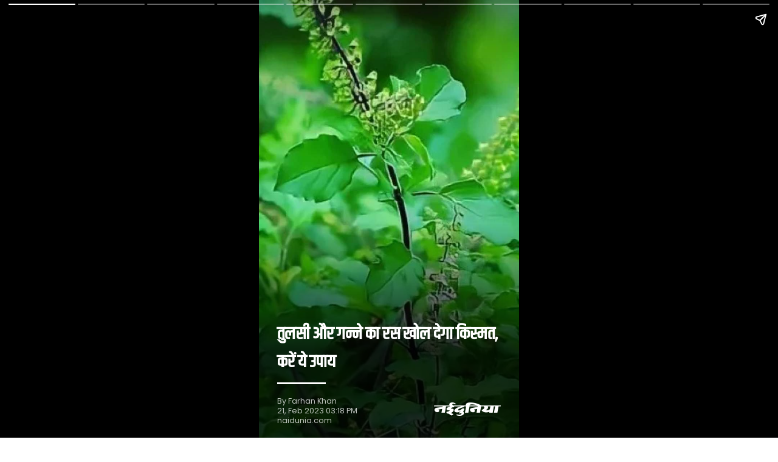

--- FILE ---
content_type: text/html; charset=utf-8
request_url: https://www.naidunia.com/web-stories/vastu-for-sugarcane-juice-to-tulsi-plant-39532
body_size: 8291
content:
<!DOCTYPE html><html lang="hi" amp i-amphtml-layout transformed="self;v=1"><head><meta charset="utf-8"><meta name="viewport" content="width=device-width,minimum-scale=1,initial-scale=1"><link rel="preload" href="/_next/static/media/a993c54aab87ff2e-s.p.woff2" as="font" type="font/woff2" crossorigin="anonymous" data-next-font="size-adjust"><link rel="preload" href="/_next/static/media/b636237011555fcb-s.p.woff" as="font" type="font/woff" crossorigin="anonymous" data-next-font="size-adjust"><link rel="preload" href="/_next/static/media/74cbb8f8ac06f4f5-s.p.woff2" as="font" type="font/woff2" crossorigin="anonymous" data-next-font="size-adjust"><link rel="preload" href="/_next/static/media/1c60610a23269dea-s.p.woff" as="font" type="font/woff" crossorigin="anonymous" data-next-font="size-adjust"><link rel="preload" href="/_next/static/media/1b41582df91a2d98-s.p.woff2" as="font" type="font/woff2" crossorigin="anonymous" data-next-font="size-adjust"><link rel="preload" href="/_next/static/media/d524cafe7132c9b5-s.p.woff" as="font" type="font/woff" crossorigin="anonymous" data-next-font="size-adjust"><link rel="preconnect" href="https://fonts.gstatic.com" crossorigin><link rel="dns-prefetch" href="https://fonts.gstatic.com"><link as="script" crossorigin="anonymous" href="https://cdn.ampproject.org/v0.mjs" rel="modulepreload"><meta name="keywords" content="on which day we should not give water to tulsi plant, how to offer water to tulsi, tulsi plant vastu direction, vastu for tulsi plant at home, vastu for sugarcane" class="jsx-1be99b0f77910d1"><meta name="description" content="नियमित रूप से तुलसी की पूजा करने से भगवान विष्णु और मां लक्ष्मी प्रसन्न होती है। इससे घर में सुख-समृद्धि आती है। आज हम आपको गन्ने के रस और तुलसी ..." class="jsx-1be99b0f77910d1"><meta name="amp-google-client-id-api" content="googleanalytics" class="jsx-1be99b0f77910d1"><meta property="og:locale" content="hi_IN" class="jsx-1be99b0f77910d1"><meta property="og:type" content="article" class="jsx-1be99b0f77910d1"><meta property="og:title" content="तुलसी और गन्ने का रस खोल देगा किस्मत, करें ये उपाय" class="jsx-1be99b0f77910d1"><meta property="og:description" content="नियमित रूप से तुलसी की पूजा करने से भगवान विष्णु और मां लक्ष्मी प्रसन्न होती है। इससे घर में सुख-समृद्धि आती है। आज हम आपको गन्ने के रस और तुलसी ..." class="jsx-1be99b0f77910d1"><meta property="og:image" content="https://img.naidunia.com/webstories/39532/tulsi-aur-ganne-ka-ras-khol-dega-kismat-1676973111.jpeg" class="jsx-1be99b0f77910d1"><meta property="og:url" content="https://www.naidunia.com/web-stories/vastu-for-sugarcane-juice-to-tulsi-plant-39532" class="jsx-1be99b0f77910d1"><meta property="og:site_name" content="Nai DUnia" class="jsx-1be99b0f77910d1"><meta name="twitter:card" content="summary_large_image" class="jsx-1be99b0f77910d1"><meta name="twitter:creator" content="@nai_dunia" class="jsx-1be99b0f77910d1"><meta name="twitter:site" content="@nai_dunia" class="jsx-1be99b0f77910d1"><meta name="twitter:image" content="https://img.naidunia.com/webstories/39532/tulsi-aur-ganne-ka-ras-khol-dega-kismat-1676973111.jpeg" class="jsx-1be99b0f77910d1"><meta name="twitter:title" content="तुलसी और गन्ने का रस खोल देगा किस्मत, करें ये उपाय" class="jsx-1be99b0f77910d1"><meta name="twitter:description" content="नियमित रूप से तुलसी की पूजा करने से भगवान विष्णु और मां लक्ष्मी प्रसन्न होती है। इससे घर में सुख-समृद्धि आती है। आज हम आपको गन्ने के रस और तुलसी ..." class="jsx-1be99b0f77910d1"><meta name="twitter:url" content="https://www.naidunia.com/web-stories/vastu-for-sugarcane-juice-to-tulsi-plant-39532" class="jsx-1be99b0f77910d1"><meta name="robots" content="max-image-preview:large" class="jsx-1be99b0f77910d1"><meta name="next-head-count" content="22"><meta name="next-font-preconnect"><style amp-runtime i-amphtml-version="012512172008001">html{overflow-x:hidden!important}html.i-amphtml-fie{height:100%!important;width:100%!important}html:not([amp4ads]),html:not([amp4ads]) body{height:auto!important}html:not([amp4ads]) body{margin:0!important}body{-webkit-text-size-adjust:100%;-moz-text-size-adjust:100%;-ms-text-size-adjust:100%;text-size-adjust:100%}html.i-amphtml-singledoc.i-amphtml-embedded{-ms-touch-action:pan-y pinch-zoom;touch-action:pan-y pinch-zoom}html.i-amphtml-fie>body,html.i-amphtml-singledoc>body{overflow:visible!important}html.i-amphtml-fie:not(.i-amphtml-inabox)>body,html.i-amphtml-singledoc:not(.i-amphtml-inabox)>body{position:relative!important}html.i-amphtml-ios-embed-legacy>body{overflow-x:hidden!important;overflow-y:auto!important;position:absolute!important}html.i-amphtml-ios-embed{overflow-y:auto!important;position:static}#i-amphtml-wrapper{overflow-x:hidden!important;overflow-y:auto!important;position:absolute!important;top:0!important;left:0!important;right:0!important;bottom:0!important;margin:0!important;display:block!important}html.i-amphtml-ios-embed.i-amphtml-ios-overscroll,html.i-amphtml-ios-embed.i-amphtml-ios-overscroll>#i-amphtml-wrapper{-webkit-overflow-scrolling:touch!important}#i-amphtml-wrapper>body{position:relative!important;border-top:1px solid transparent!important}#i-amphtml-wrapper+body{visibility:visible}#i-amphtml-wrapper+body .i-amphtml-lightbox-element,#i-amphtml-wrapper+body[i-amphtml-lightbox]{visibility:hidden}#i-amphtml-wrapper+body[i-amphtml-lightbox] .i-amphtml-lightbox-element{visibility:visible}#i-amphtml-wrapper.i-amphtml-scroll-disabled,.i-amphtml-scroll-disabled{overflow-x:hidden!important;overflow-y:hidden!important}amp-instagram{padding:54px 0px 0px!important;background-color:#fff}amp-iframe iframe{box-sizing:border-box!important}[amp-access][amp-access-hide]{display:none}[subscriptions-dialog],body:not(.i-amphtml-subs-ready) [subscriptions-action],body:not(.i-amphtml-subs-ready) [subscriptions-section]{display:none!important}amp-experiment,amp-live-list>[update]{display:none}amp-list[resizable-children]>.i-amphtml-loading-container.amp-hidden{display:none!important}amp-list [fetch-error],amp-list[load-more] [load-more-button],amp-list[load-more] [load-more-end],amp-list[load-more] [load-more-failed],amp-list[load-more] [load-more-loading]{display:none}amp-list[diffable] div[role=list]{display:block}amp-story-page,amp-story[standalone]{min-height:1px!important;display:block!important;height:100%!important;margin:0!important;padding:0!important;overflow:hidden!important;width:100%!important}amp-story[standalone]{background-color:#000!important;position:relative!important}amp-story-page{background-color:#757575}amp-story .amp-active>div,amp-story .i-amphtml-loader-background{display:none!important}amp-story-page:not(:first-of-type):not([distance]):not([active]){transform:translateY(1000vh)!important}amp-autocomplete{position:relative!important;display:inline-block!important}amp-autocomplete>input,amp-autocomplete>textarea{padding:0.5rem;border:1px solid rgba(0,0,0,.33)}.i-amphtml-autocomplete-results,amp-autocomplete>input,amp-autocomplete>textarea{font-size:1rem;line-height:1.5rem}[amp-fx^=fly-in]{visibility:hidden}amp-script[nodom],amp-script[sandboxed]{position:fixed!important;top:0!important;width:1px!important;height:1px!important;overflow:hidden!important;visibility:hidden}
/*# sourceURL=/css/ampdoc.css*/[hidden]{display:none!important}.i-amphtml-element{display:inline-block}.i-amphtml-blurry-placeholder{transition:opacity 0.3s cubic-bezier(0.0,0.0,0.2,1)!important;pointer-events:none}[layout=nodisplay]:not(.i-amphtml-element){display:none!important}.i-amphtml-layout-fixed,[layout=fixed][width][height]:not(.i-amphtml-layout-fixed){display:inline-block;position:relative}.i-amphtml-layout-responsive,[layout=responsive][width][height]:not(.i-amphtml-layout-responsive),[width][height][heights]:not([layout]):not(.i-amphtml-layout-responsive),[width][height][sizes]:not(img):not([layout]):not(.i-amphtml-layout-responsive){display:block;position:relative}.i-amphtml-layout-intrinsic,[layout=intrinsic][width][height]:not(.i-amphtml-layout-intrinsic){display:inline-block;position:relative;max-width:100%}.i-amphtml-layout-intrinsic .i-amphtml-sizer{max-width:100%}.i-amphtml-intrinsic-sizer{max-width:100%;display:block!important}.i-amphtml-layout-container,.i-amphtml-layout-fixed-height,[layout=container],[layout=fixed-height][height]:not(.i-amphtml-layout-fixed-height){display:block;position:relative}.i-amphtml-layout-fill,.i-amphtml-layout-fill.i-amphtml-notbuilt,[layout=fill]:not(.i-amphtml-layout-fill),body noscript>*{display:block;overflow:hidden!important;position:absolute;top:0;left:0;bottom:0;right:0}body noscript>*{position:absolute!important;width:100%;height:100%;z-index:2}body noscript{display:inline!important}.i-amphtml-layout-flex-item,[layout=flex-item]:not(.i-amphtml-layout-flex-item){display:block;position:relative;-ms-flex:1 1 auto;flex:1 1 auto}.i-amphtml-layout-fluid{position:relative}.i-amphtml-layout-size-defined{overflow:hidden!important}.i-amphtml-layout-awaiting-size{position:absolute!important;top:auto!important;bottom:auto!important}i-amphtml-sizer{display:block!important}@supports (aspect-ratio:1/1){i-amphtml-sizer.i-amphtml-disable-ar{display:none!important}}.i-amphtml-blurry-placeholder,.i-amphtml-fill-content{display:block;height:0;max-height:100%;max-width:100%;min-height:100%;min-width:100%;width:0;margin:auto}.i-amphtml-layout-size-defined .i-amphtml-fill-content{position:absolute;top:0;left:0;bottom:0;right:0}.i-amphtml-replaced-content,.i-amphtml-screen-reader{padding:0!important;border:none!important}.i-amphtml-screen-reader{position:fixed!important;top:0px!important;left:0px!important;width:4px!important;height:4px!important;opacity:0!important;overflow:hidden!important;margin:0!important;display:block!important;visibility:visible!important}.i-amphtml-screen-reader~.i-amphtml-screen-reader{left:8px!important}.i-amphtml-screen-reader~.i-amphtml-screen-reader~.i-amphtml-screen-reader{left:12px!important}.i-amphtml-screen-reader~.i-amphtml-screen-reader~.i-amphtml-screen-reader~.i-amphtml-screen-reader{left:16px!important}.i-amphtml-unresolved{position:relative;overflow:hidden!important}.i-amphtml-select-disabled{-webkit-user-select:none!important;-ms-user-select:none!important;user-select:none!important}.i-amphtml-notbuilt,[layout]:not(.i-amphtml-element),[width][height][heights]:not([layout]):not(.i-amphtml-element),[width][height][sizes]:not(img):not([layout]):not(.i-amphtml-element){position:relative;overflow:hidden!important;color:transparent!important}.i-amphtml-notbuilt:not(.i-amphtml-layout-container)>*,[layout]:not([layout=container]):not(.i-amphtml-element)>*,[width][height][heights]:not([layout]):not(.i-amphtml-element)>*,[width][height][sizes]:not([layout]):not(.i-amphtml-element)>*{display:none}amp-img:not(.i-amphtml-element)[i-amphtml-ssr]>img.i-amphtml-fill-content{display:block}.i-amphtml-notbuilt:not(.i-amphtml-layout-container),[layout]:not([layout=container]):not(.i-amphtml-element),[width][height][heights]:not([layout]):not(.i-amphtml-element),[width][height][sizes]:not(img):not([layout]):not(.i-amphtml-element){color:transparent!important;line-height:0!important}.i-amphtml-ghost{visibility:hidden!important}.i-amphtml-element>[placeholder],[layout]:not(.i-amphtml-element)>[placeholder],[width][height][heights]:not([layout]):not(.i-amphtml-element)>[placeholder],[width][height][sizes]:not([layout]):not(.i-amphtml-element)>[placeholder]{display:block;line-height:normal}.i-amphtml-element>[placeholder].amp-hidden,.i-amphtml-element>[placeholder].hidden{visibility:hidden}.i-amphtml-element:not(.amp-notsupported)>[fallback],.i-amphtml-layout-container>[placeholder].amp-hidden,.i-amphtml-layout-container>[placeholder].hidden{display:none}.i-amphtml-layout-size-defined>[fallback],.i-amphtml-layout-size-defined>[placeholder]{position:absolute!important;top:0!important;left:0!important;right:0!important;bottom:0!important;z-index:1}amp-img[i-amphtml-ssr]:not(.i-amphtml-element)>[placeholder]{z-index:auto}.i-amphtml-notbuilt>[placeholder]{display:block!important}.i-amphtml-hidden-by-media-query{display:none!important}.i-amphtml-element-error{background:red!important;color:#fff!important;position:relative!important}.i-amphtml-element-error:before{content:attr(error-message)}i-amp-scroll-container,i-amphtml-scroll-container{position:absolute;top:0;left:0;right:0;bottom:0;display:block}i-amp-scroll-container.amp-active,i-amphtml-scroll-container.amp-active{overflow:auto;-webkit-overflow-scrolling:touch}.i-amphtml-loading-container{display:block!important;pointer-events:none;z-index:1}.i-amphtml-notbuilt>.i-amphtml-loading-container{display:block!important}.i-amphtml-loading-container.amp-hidden{visibility:hidden}.i-amphtml-element>[overflow]{cursor:pointer;position:relative;z-index:2;visibility:hidden;display:initial;line-height:normal}.i-amphtml-layout-size-defined>[overflow]{position:absolute}.i-amphtml-element>[overflow].amp-visible{visibility:visible}template{display:none!important}.amp-border-box,.amp-border-box *,.amp-border-box :after,.amp-border-box :before{box-sizing:border-box}amp-pixel{display:none!important}amp-analytics,amp-auto-ads,amp-story-auto-ads{position:fixed!important;top:0!important;width:1px!important;height:1px!important;overflow:hidden!important;visibility:hidden}amp-story{visibility:hidden!important}html.i-amphtml-fie>amp-analytics{position:initial!important}[visible-when-invalid]:not(.visible),form [submit-error],form [submit-success],form [submitting]{display:none}amp-accordion{display:block!important}@media (min-width:1px){:where(amp-accordion>section)>:first-child{margin:0;background-color:#efefef;padding-right:20px;border:1px solid #dfdfdf}:where(amp-accordion>section)>:last-child{margin:0}}amp-accordion>section{float:none!important}amp-accordion>section>*{float:none!important;display:block!important;overflow:hidden!important;position:relative!important}amp-accordion,amp-accordion>section{margin:0}amp-accordion:not(.i-amphtml-built)>section>:last-child{display:none!important}amp-accordion:not(.i-amphtml-built)>section[expanded]>:last-child{display:block!important}
/*# sourceURL=/css/ampshared.css*/</style><script async src="https://cdn.ampproject.org/v0.mjs" type="module" crossorigin="anonymous"></script><script async nomodule src="https://cdn.ampproject.org/v0.js" crossorigin="anonymous"></script><script async src="https://cdn.ampproject.org/v0/amp-story-1.0.mjs" custom-element="amp-story" type="module" crossorigin="anonymous"></script><script async nomodule src="https://cdn.ampproject.org/v0/amp-story-1.0.js" crossorigin="anonymous" custom-element="amp-story"></script><script async src="https://cdn.ampproject.org/v0/amp-analytics-0.1.mjs" custom-element="amp-analytics" type="module" crossorigin="anonymous"></script><script async nomodule src="https://cdn.ampproject.org/v0/amp-analytics-0.1.js" crossorigin="anonymous" custom-element="amp-analytics"></script><script async src="https://cdn.ampproject.org/v0/amp-story-auto-ads-0.1.mjs" custom-element="amp-story-auto-ads" type="module" crossorigin="anonymous"></script><script async nomodule src="https://cdn.ampproject.org/v0/amp-story-auto-ads-0.1.js" crossorigin="anonymous" custom-element="amp-story-auto-ads"></script><style amp-boilerplate>body{-webkit-animation:-amp-start 8s steps(1,end) 0s 1 normal both;-moz-animation:-amp-start 8s steps(1,end) 0s 1 normal both;-ms-animation:-amp-start 8s steps(1,end) 0s 1 normal both;animation:-amp-start 8s steps(1,end) 0s 1 normal both}@-webkit-keyframes -amp-start{from{visibility:hidden}to{visibility:visible}}@-moz-keyframes -amp-start{from{visibility:hidden}to{visibility:visible}}@-ms-keyframes -amp-start{from{visibility:hidden}to{visibility:visible}}@-o-keyframes -amp-start{from{visibility:hidden}to{visibility:visible}}@keyframes -amp-start{from{visibility:hidden}to{visibility:visible}}</style><noscript><style amp-boilerplate>body{-webkit-animation:none;-moz-animation:none;-ms-animation:none;animation:none}</style></noscript><link href="https://fonts.googleapis.com/css2?family=Khand:wght@500&amp;family=Poppins&amp;display=swap" rel="stylesheet" class="jsx-1be99b0f77910d1"><title class="jsx-1be99b0f77910d1">तुलसी और गन्ने का रस खोल देगा किस्मत, करें ये उपाय</title><link rel="canonical" href="https://www.naidunia.com/web-stories/vastu-for-sugarcane-juice-to-tulsi-plant-39532" class="jsx-1be99b0f77910d1"><style amp-custom>html,button,input,blockquote span{font-family:[object Object]}amp-story.jsx-1be99b0f77910d1{font-family:"Poppins",sans-serif}amp-story-page.jsx-1be99b0f77910d1{background-color:#000}amp-story-grid-layer.jsx-1be99b0f77910d1{padding:50px 7%20px}amp-story-grid-layer.middle.jsx-1be99b0f77910d1{-webkit-align-content:center;-ms-flex-line-pack:center;align-content:center}amp-story-grid-layer.bottom.jsx-1be99b0f77910d1{-webkit-align-content:end;-ms-flex-line-pack:end;align-content:end}amp-story-grid-layer.noedge.jsx-1be99b0f77910d1{padding:0px}amp-story-grid-layer.coveredge.jsx-1be99b0f77910d1{padding:0px 40px}.cover-slide.jsx-1be99b0f77910d1 h1.jsx-1be99b0f77910d1{font-family:"Khand",sans-serif;font-size:1.6rem;font-weight:600;line-height:1.6em;margin:0px;color:#fff}.cover-slide.jsx-1be99b0f77910d1 .date.jsx-1be99b0f77910d1,.cover-slide.jsx-1be99b0f77910d1 .site.jsx-1be99b0f77910d1,.cover-slide.jsx-1be99b0f77910d1 .name.jsx-1be99b0f77910d1{font-size:.7em;color:rgba(255,255,255,.74);display:block;margin-bottom:0;font-weight:400;line-height:16px}.flx-box.jsx-1be99b0f77910d1{display:-webkit-box;display:-webkit-flex;display:-moz-box;display:-ms-flexbox;display:flex;-webkit-box-pack:justify;-webkit-justify-content:space-between;-moz-box-pack:justify;-ms-flex-pack:justify;justify-content:space-between;-webkit-box-align:center;-webkit-align-items:center;-moz-box-align:center;-ms-flex-align:center;align-items:center}h2.jsx-1be99b0f77910d1,h3.jsx-1be99b0f77910d1{font-family:"Khand",sans-serif;font-size:1.4em;color:#fff;display:inline-block;text-transform:uppercase;margin-bottom:10px}p.jsx-1be99b0f77910d1{font-size:1em;line-height:1.6em;font-weight:400;text-shadow:3px 4px 10px black;margin-bottom:30px}.clear.jsx-1be99b0f77910d1{clear:both}.text-white.jsx-1be99b0f77910d1{color:#fff}.text-left.jsx-1be99b0f77910d1{text-align:left}.text-right.jsx-1be99b0f77910d1{text-align:right}.text-center.jsx-1be99b0f77910d1{text-align:center}.float-left.jsx-1be99b0f77910d1{float:left}.float-right.jsx-1be99b0f77910d1{float:right}.z-index-up.jsx-1be99b0f77910d1{position:relative;z-index:99}.mar-20.jsx-1be99b0f77910d1{margin:20px}.overlay.jsx-1be99b0f77910d1{z-index:1;position:relative}.overlay-start.jsx-1be99b0f77910d1,.overlay-end.jsx-1be99b0f77910d1,.overlay-start-deep.jsx-1be99b0f77910d1,.overlay-end-deep.jsx-1be99b0f77910d1{position:relative;z-index:1}.overlay-start.jsx-1be99b0f77910d1:after,.overlay-end.jsx-1be99b0f77910d1:after,.overlay-start-deep.jsx-1be99b0f77910d1:after,.overlay-end-deep.jsx-1be99b0f77910d1:after{content:"";position:absolute;left:0;bottom:0;left:0;right:0;display:block;width:100%;height:100%;line-height:0;z-index:0}.overlay-start.jsx-1be99b0f77910d1:after{background:-webkit-linear-gradient(top,rgba(0,0,0,.9)0%,rgba(0,0,0,.5)45%,rgba(0,0,0,.2)65%,rgba(0,0,0,0)100%);background:-webkit-linear-gradient(top,rgba(0,0,0,.9)0%,rgba(0,0,0,.5)45%,rgba(0,0,0,.2)65%,rgba(0,0,0,0)100%);background:-moz-linear-gradient(top,rgba(0,0,0,.9)0%,rgba(0,0,0,.5)45%,rgba(0,0,0,.2)65%,rgba(0,0,0,0)100%);background:-o-linear-gradient(top,rgba(0,0,0,.9)0%,rgba(0,0,0,.5)45%,rgba(0,0,0,.2)65%,rgba(0,0,0,0)100%);background:linear-gradient(to bottom,rgba(0,0,0,.9)0%,rgba(0,0,0,.5)45%,rgba(0,0,0,.2)65%,rgba(0,0,0,0)100%)}.overlay-end.jsx-1be99b0f77910d1:after{background:-webkit-linear-gradient(top,rgba(0,0,0,0)50%,rgba(0,0,0,0)51%,rgba(0,0,0,.8)80%);background:-webkit-linear-gradient(top,rgba(0,0,0,0)50%,rgba(0,0,0,0)51%,rgba(0,0,0,.8)80%);background:-moz-linear-gradient(top,rgba(0,0,0,0)50%,rgba(0,0,0,0)51%,rgba(0,0,0,.8)80%);background:-o-linear-gradient(top,rgba(0,0,0,0)50%,rgba(0,0,0,0)51%,rgba(0,0,0,.8)80%);background:linear-gradient(to bottom,rgba(0,0,0,0)50%,rgba(0,0,0,0)51%,rgba(0,0,0,.8)80%)}.overlay-start-deep.jsx-1be99b0f77910d1{background:-moz-linear-gradient(top,rgba(0,0,0,.8)20%,rgba(0,0,0,0)50%);background:-webkit-linear-gradient(top,rgba(0,0,0,.8)20%,rgba(0,0,0,0)50%)}.overlay-end-deep.jsx-1be99b0f77910d1:after{background:-webkit-linear-gradient(top,rgba(0,0,0,0)30%,rgba(0,0,0,.85)70%,rgba(0,0,0,.85)100%);background:-webkit-linear-gradient(top,rgba(0,0,0,0)30%,rgba(0,0,0,.85)70%,rgba(0,0,0,.85)100%);background:-moz-linear-gradient(top,rgba(0,0,0,0)30%,rgba(0,0,0,.85)70%,rgba(0,0,0,.85)100%);background:-o-linear-gradient(top,rgba(0,0,0,0)30%,rgba(0,0,0,.85)70%,rgba(0,0,0,.85)100%);background:linear-gradient(to bottom,rgba(0,0,0,0)30%,rgba(0,0,0,.85)70%,rgba(0,0,0,.85)100%)}.pattern.jsx-1be99b0f77910d1{position:absolute;bottom:0;left:0}.call-action.jsx-1be99b0f77910d1{margin:50px 7%0}.call-action.jsx-1be99b0f77910d1 a.jsx-1be99b0f77910d1{text-align:left;display:inline-block;color:#fff;text-decoration:none;padding:8px 15px;font-weight:500;background:#c61820;-webkit-border-radius:3px;-moz-border-radius:3px;border-radius:3px;font-size:14px}hr.jsx-1be99b0f77910d1{width:80px;height:3px;border:0;background:#fff;margin:10px 0 20px;display:block}.video-txt.jsx-1be99b0f77910d1{width:70%;font-size:26px;background:rgba(255,255,255,.9);-webkit-box-shadow:0 0 8px#ccc;-moz-box-shadow:0 0 8px#ccc;box-shadow:0 0 8px#ccc;font-weight:800;line-height:32px;margin:-30px 0 0 -28px}</style><script amp-onerror>[].slice.call(document.querySelectorAll("script[src*='/v0.js'],script[src*='/v0.mjs']")).forEach(function(s){s.onerror=function(){document.querySelector('style[amp-boilerplate]').textContent=''}})</script></head><body><!-- __NEXT_DATA__ --><amp-story standalone title="तुलसी और गन्ने का रस खोल देगा किस्मत, करें ये उपाय" publisher="naidunia.com" publisher-logo-src="https://img.naidunia.com/images/naidunia_96x96.jpg" poster-portrait-src="https://img.naidunia.com/webstories/39532/tulsi-aur-ganne-ka-ras-khol-dega-kismat-1676973111.jpeg" class="jsx-1be99b0f77910d1 i-amphtml-layout-container" i-amphtml-layout="container"><amp-analytics type="gtag" data-credentials="include" class="jsx-1be99b0f77910d1 i-amphtml-layout-fixed i-amphtml-layout-size-defined" style="width:1px;height:1px;" i-amphtml-layout="fixed"><script type="application/json" class="jsx-1be99b0f77910d1">{"vars":{"gtag_id":"G-0P17CVWJZG","config":{"G-0P17CVWJZG":{"client_id_event":"CLIENT_ID(_ga).","page_type":"web story","publish_date":"2023-02-21T15:18:22+05:30","update_date":"2023-02-21T15:25:43+05:30","author":"farhan khan","category":"spiritual","posted_by":"farhan khan","story_id":"39532","sub_category":"na","Language":"hindi"}}},"triggers":{"storyPageVisible":{"on":"story-page-visible","request":"event","vars":{"client_id_event":"CLIENT_ID(_ga).","storyPageIndex":"${storyPageIndex}","storyPageId":"${storyPageId}","totalStoryCount":"${storyPageCount}","storyProgress":"${storyProgress}","storyMode":"manual","content_title":"तुलसी और गन्ने का रस खोल देगा किस्मत, करें ये उपाय","Language":"hindi","page_type":"web story","publish_date":"2023-02-21T15:18:22+05:30","update_date":"2023-02-21T15:25:43+05:30","author":"farhan khan","category":"spiritual","posted_by":"farhan khan","story_id":"39532","sub_category":"na"}},"trackStoryloaded":{"on":"story-content-loaded","vars":{"client_id_event":"CLIENT_ID(_ga).","totalStoryCount":"${storyPageCount}","content_title":"तुलसी और गन्ने का रस खोल देगा किस्मत, करें ये उपाय","Language":"hindi","page_type":"web story","publish_date":"2023-02-21T15:18:22+05:30","update_date":"2023-02-21T15:25:43+05:30","author":"farhan khan","category":"spiritual","posted_by":"farhan khan","story_id":"39532","sub_category":"na"}},"storyLastPageVisible":{"on":"story-last-page-visible","vars":{"event_name":"story_completed","client_id_event":"CLIENT_ID(_ga).","storyPageIndex":"${storyPageIndex}","storyPageId":"${storyPageId}","totalStoryCount":"${storyPageCount}","storyProgress":"${storyProgress}","storyMode":"manual","content_title":"तुलसी और गन्ने का रस खोल देगा किस्मत, करें ये उपाय","Language":"hindi","page_type":"web story","publish_date":"2023-02-21T15:18:22+05:30","update_date":"2023-02-21T15:25:43+05:30","author":"farhan khan","category":"spiritual","posted_by":"farhan khan","story_id":"39532","sub_category":"na"}},"storyAttach":{"on":"story-page-attachment-enter","vars":{"event_name":"story_page_attachment","client_id_event":"CLIENT_ID(_ga).","storyPageIndex":"${storyPageIndex}","storyPageId":"${storyPageId}","totalStoryCount":"${storyPageCount}","storyProgress":"${storyProgress}","storyMode":"manual","content_title":"तुलसी और गन्ने का रस खोल देगा किस्मत, करें ये उपाय","Language":"hindi","page_type":"web story","cta_text":"browse more stories","publish_date":"2023-02-21T15:18:22+05:30","update_date":"2023-02-21T15:25:43+05:30","author":"farhan khan","category":"spiritual","story_id":"39532","sub_category":"na"}},"trackShareOpen":{"on":"story-open","tagName":"amp-story-share-menu","vars":{"event_name":"story_share_menu_click","client_id_event":"CLIENT_ID(_ga).","storyPageIndex":"${storyPageIndex}","storyPageId":"${storyPageId}","totalStoryCount":"${storyPageCount}","storyProgress":"${storyProgress}","storyMode":"manual","content_title":"तुलसी और गन्ने का रस खोल देगा किस्मत, करें ये उपाय","Language":"hindi","page_type":"web story","publish_date":"2023-02-21T15:18:22+05:30","update_date":"2023-02-21T15:25:43+05:30","author":"farhan khan","category":"spiritual","story_id":"39532","sub_category":"na"}}}}</script></amp-analytics><amp-analytics type="googleanalytics" class="jsx-1be99b0f77910d1 i-amphtml-layout-fixed i-amphtml-layout-size-defined" style="width:1px;height:1px;" i-amphtml-layout="fixed"><script type="application/json" class="jsx-1be99b0f77910d1">{"vars":{"account":"UA-60996559-1"},"extraUrlParams":{"cd19":"39532","cd2":"na","cd3":"2023-02-21T15:18:22+05:30","cd4":"2023-02-21T15:25:43+05:30","cd7":"spiritual","cd9":"Farhan Khan","cd16":"Farhan Khan","cd17":"Web Story","cd36":"तुलसी और गन्ने का रस खोल देगा किस्मत, करें ये उपाय"},"triggers":{"trackEvent":{"on":"story-page-visible","request":"event","vars":{"eventCategory":"Story Progress","eventAction":"39532"}},"default pageview":{"on":"visible","request":"pageview"}}}</script></amp-analytics><amp-analytics class="jsx-1be99b0f77910d1 i-amphtml-layout-fixed i-amphtml-layout-size-defined" style="width:1px;height:1px;" i-amphtml-layout="fixed"><amp-analytics type="comscore" class="jsx-1be99b0f77910d1 i-amphtml-layout-fixed i-amphtml-layout-size-defined" style="width:1px;height:1px;" i-amphtml-layout="fixed"><script type="application/json" class="jsx-1be99b0f77910d1">{"vars":{"c2":"13184768"},"extraUrlParams":{"comscorekw":"amp"}}</script></amp-analytics><script type="application/ld+json" class="jsx-1be99b0f77910d1">{"@context":"https://schema.org","@type":"NewsArticle","url":"https://www.naidunia.com/web-stories/vastu-for-sugarcane-juice-to-tulsi-plant-39532","headline":"तुलसी और गन्ने का रस खोल देगा किस्मत, करें ये उपाय","description":"नियमित रूप से तुलसी की पूजा करने से भगवान विष्णु और मां लक्ष्मी प्रसन्न होती है। इससे घर में सुख-समृद्धि आती है। आज हम आपको गन्ने के रस और तुलसी का सरल टोटका के बारें में बताने जा रहे हैं।","mainEntityOfPage":{"@type":"WebPage","@id":"https://www.naidunia.com/web-stories/vastu-for-sugarcane-juice-to-tulsi-plant-39532"},"image":{"@type":"ImageObject","url":"https://img.naidunia.com/webstories/39532/tulsi-aur-ganne-ka-ras-khol-dega-kismat-1676973111.jpeg","height":928,"width":696},"datePublished":"2023-02-21T15:18:22+05:30","dateModified":"2023-02-21T15:25:43+05:30","author":{"@type":"Person","name":"Farhan Khan"},"publisher":{"@type":"Organization","name":"Nai Dunia","logo":{"@type":"ImageObject","url":"https://img.naidunia.com/images/naiduniya_logo_110X32_n.png","width":600,"height":60}}}</script></amp-analytics><amp-analytics class="jsx-1be99b0f77910d1 i-amphtml-layout-fixed i-amphtml-layout-size-defined" style="width:1px;height:1px;" i-amphtml-layout="fixed"><script type="application/ld+json" class="jsx-1be99b0f77910d1">{"@context":"https://schema.org","@type":"ImageGallery","url":"https://www.naidunia.com/web-stories/vastu-for-sugarcane-juice-to-tulsi-plant-39532","image":{"@type":"ImageObject","url":["https://img.naidunia.com/webstories/39532/tulsi-aur-ganne-ka-ras-khol-dega-kismat-1676973111.jpeg","https://img.naidunia.com/webstories/39532/tulsi-1676973111.jpeg","https://img.naidunia.com/webstories/39532/lakshmi-ka-vaas-1676973112.jpeg","https://img.naidunia.com/webstories/39532/sakaratmak-urja-1676973112.jpeg","https://img.naidunia.com/webstories/39532/bhagwan-vishnu-aur-maa-laxmi-1676973334.jpeg","https://img.naidunia.com/webstories/39532/saral-totka-1676973335.jpeg","https://img.naidunia.com/webstories/39532/shiv-puran-1676973335.jpeg","https://img.naidunia.com/webstories/39532/jyotish-shastra-1676973336.jpeg","https://img.naidunia.com/webstories/39532/tulsi-ko-arpit-1676973336.jpeg","https://img.naidunia.com/webstories/39532/paiso-se-bharpoor-1676973337.jpeg"],"width":1200,"height":675},"datePublished":"2023-02-21T15:18:22+05:30","dateModified":"2023-02-21T15:25:43+05:30","author":{"@type":"Person","name":"Farhan Khan"},"publisher":{"@type":"Organization","name":"Nai Dunia","url":"https://www.naidunia.com/","logo":{"@type":"ImageObject","url":"https://img.naidunia.com/images/naidunia_96x96.jpg","width":600,"height":60}}}</script></amp-analytics><amp-analytics class="jsx-1be99b0f77910d1 i-amphtml-layout-fixed i-amphtml-layout-size-defined" style="width:1px;height:1px;" i-amphtml-layout="fixed"><script type="application/ld+json" class="jsx-1be99b0f77910d1">[{"@context":"https://schema.org","@type":"SiteNavigationElement","name":"Latest News","url":"https://www.naidunia.com/latest-news"},{"@context":"https://schema.org","@type":"SiteNavigationElement","name":"Top News","url":"https://www.naidunia.com/top-news"},{"@context":"https://schema.org","@type":"SiteNavigationElement","name":"Madhya Pradesh","url":"https://www.naidunia.com/madhya-pradesh"},{"@context":"https://schema.org","@type":"SiteNavigationElement","name":"National","url":"https://www.naidunia.com/national"},{"@context":"https://schema.org","@type":"SiteNavigationElement","name":"World","url":"https://www.naidunia.com/world"},{"@context":"https://schema.org","@type":"SiteNavigationElement","name":"Chhattisgarh","url":"https://www.naidunia.com/chhattisgarh"},{"@context":"https://schema.org","@type":"SiteNavigationElement","name":"Horoscope Rashifal","url":"https://www.naidunia.com/horoscope-rashifal"},{"@context":"https://schema.org","@type":"SiteNavigationElement","name":"Magazine","url":"https://www.naidunia.com/magazine"},{"@context":"https://schema.org","@type":"SiteNavigationElement","name":"Sports","url":"https://www.naidunia.com/sports"},{"@context":"https://schema.org","@type":"SiteNavigationElement","name":"Spiritual","url":"https://www.naidunia.com/spiritual"},{"@context":"https://schema.org","@type":"SiteNavigationElement","name":"Entertainment","url":"https://www.naidunia.com/entertainment"},{"@context":"https://schema.org","@type":"SiteNavigationElement","name":"Business","url":"https://www.naidunia.com/business"},{"@context":"https://schema.org","@type":"SiteNavigationElement","name":"Technology","url":"https://www.naidunia.com/technology"},{"@context":"https://schema.org","@type":"SiteNavigationElement","name":"Special Story","url":"https://www.naidunia.com/special-story"},{"@context":"https://schema.org","@type":"SiteNavigationElement","name":"Editorial","url":"https://www.naidunia.com/editorial"},{"@context":"https://schema.org","@type":"SiteNavigationElement","name":"Education","url":"https://www.naidunia.com/education"}]</script></amp-analytics><amp-analytics class="jsx-1be99b0f77910d1 i-amphtml-layout-fixed i-amphtml-layout-size-defined" style="width:1px;height:1px;" i-amphtml-layout="fixed"><script type="application/ld+json" class="jsx-1be99b0f77910d1">{"@context":"https://schema.org","@type":"WebPage","name":"तुलसी और गन्ने का रस खोल देगा किस्मत, करें ये उपाय","description":"नियमित रूप से तुलसी की पूजा करने से भगवान विष्णु और मां लक्ष्मी प्रसन्न होती है। इससे घर में सुख-समृद्धि आती है। आज हम आपको गन्ने के रस और तुलसी का सरल टोटका के बारें में बताने जा रहे हैं।","url":"https://www.naidunia.com/web-stories/vastu-for-sugarcane-juice-to-tulsi-plant-39532","publisher":{"@type":"Organization","name":"Nai Dunia","logo":{"@type":"ImageObject","url":"https://img.naidunia.com/images/logo-naidunia.png","width":600,"height":60}}}</script></amp-analytics><amp-analytics class="jsx-1be99b0f77910d1 i-amphtml-layout-fixed i-amphtml-layout-size-defined" style="width:1px;height:1px;" i-amphtml-layout="fixed"><script type="application/ld+json" class="jsx-1be99b0f77910d1">{"@context":"https://schema.org","@type":"Organization","name":"Nai Dunia","url":"https://www.naidunia.com/","logo":"https://img.naidunia.com/images/logo-naidunia.png","image":"https://img.naidunia.com/images/logo-naidunia.png","address":{"@type":"PostalAddress","streetAddress":"20th Floor, World Trade Tower","addressLocality":"Noida Sector 16","addressRegion":"India","postalCode":"201301","Telephone":"0120-4694000"},"sameAs":["https://www.facebook.com/NaiDunia","https://twitter.com/Nai_Dunia","https://www.youtube.com/@NaiDunia-NavDunia"]}</script></amp-analytics><amp-analytics class="jsx-1be99b0f77910d1 i-amphtml-layout-fixed i-amphtml-layout-size-defined" style="width:1px;height:1px;" i-amphtml-layout="fixed"><script type="application/ld+json" class="jsx-1be99b0f77910d1">{"@context":"http://schema.org","@type":"WebSite","name":"Nai Dunia","url":"https://www.naidunia.com/","potentialAction":{"@type":"SearchAction","target":"https://www.naidunia.com/search/{search_term_string}","query-input":"required name=search_term_string"}}</script></amp-analytics><amp-story-auto-ads class="jsx-1be99b0f77910d1 i-amphtml-layout-container" i-amphtml-layout="container"><script type="application/json" class="jsx-1be99b0f77910d1">{"ad-attributes":{"type":"doubleclick","data-slot":"/13276288/Naidunia/AMP/Webstories/Detail/Stories_1x1"}}</script></amp-story-auto-ads><amp-story-page id="cover" class="jsx-1be99b0f77910d1 i-amphtml-layout-container" i-amphtml-layout="container"><amp-story-grid-layer template="fill" class="jsx-1be99b0f77910d1 i-amphtml-layout-container" i-amphtml-layout="container"><amp-img src="https://img.naidunia.com/webstories/39532/tulsi-aur-ganne-ka-ras-khol-dega-kismat-1676973111.jpeg" width="720" height="1280" alt layout="responsive" animate-in="zoom-in" animate-in-duration="150s" class="jsx-1be99b0f77910d1 i-amphtml-layout-responsive i-amphtml-layout-size-defined" i-amphtml-layout="responsive"><i-amphtml-sizer style="display:block;padding-top:177.7778%"></i-amphtml-sizer></amp-img></amp-story-grid-layer><amp-story-grid-layer template="vertical" class="jsx-1be99b0f77910d1 overlay-end cover-slide bottom i-amphtml-layout-container" i-amphtml-layout="container"><div class="jsx-1be99b0f77910d1 z-index-up cover-slide"><h1 animate-in="fly-in-right" animate-in-delay="0.5s" animate-in-duration="0.8s" class="jsx-1be99b0f77910d1">तुलसी और गन्ने का रस खोल देगा किस्मत, करें ये उपाय </h1><hr animate-in="fly-in-left" animate-in-delay="0.5s" animate-in-duration="0.8s" class="jsx-1be99b0f77910d1"><div class="jsx-1be99b0f77910d1 flx-box"><div animate-in="fly-in-left" animate-in-delay="0.9s" animate-in-duration="0.7s" class="jsx-1be99b0f77910d1"><span class="jsx-1be99b0f77910d1 name">By Farhan Khan</span><span class="jsx-1be99b0f77910d1 date">21, Feb 2023 03:18 PM</span><span class="jsx-1be99b0f77910d1 site">naidunia.com </span></div><span animate-in="fly-in-right" animate-in-delay="0.9s" animate-in-duration="0.7s" class="jsx-1be99b0f77910d1 label"><amp-img src="https://img.naidunia.com/images/naiduniya_logo_110X32_n.png" width="110" height="32" alt="jagran logo" class="jsx-1be99b0f77910d1 i-amphtml-layout-fixed i-amphtml-layout-size-defined" style="width:110px;height:32px;" i-amphtml-layout="fixed"></amp-img></span></div></div></amp-story-grid-layer></amp-story-page><amp-story-page id="page-1" class="jsx-1be99b0f77910d1 i-amphtml-layout-container" i-amphtml-layout="container"><amp-story-grid-layer template="fill" class="jsx-1be99b0f77910d1 i-amphtml-layout-container" i-amphtml-layout="container"><amp-img src="https://img.naidunia.com/webstories/39532/tulsi-1676973111.jpeg" width="720" height="1280" alt="तुलसी  " layout="responsive" animate-in="zoom-in" animate-in-duration="150s" class="jsx-1be99b0f77910d1 i-amphtml-layout-responsive i-amphtml-layout-size-defined" i-amphtml-layout="responsive"><i-amphtml-sizer style="display:block;padding-top:177.7778%"></i-amphtml-sizer></amp-img></amp-story-grid-layer><amp-story-grid-layer template="vertical" class="jsx-1be99b0f77910d1 bottom overlay-end-deep i-amphtml-layout-container" i-amphtml-layout="container"><div class="jsx-1be99b0f77910d1 z-index-up text-white"><h2 animate-in="fly-in-left" animate-in-delay="0s" animate-in-duration="0.5s" class="jsx-1be99b0f77910d1">तुलसी </h2><p animate-in="fly-in-right" animate-in-delay="0s" animate-in-duration="0.5s" class="jsx-1be99b0f77910d1">सनातन धर्म में तुलसी का विशेष महत्व है। </p><div animate-in="fly-in-right" animate-in-delay="0.3s" animate-in-duration="0.6s" class="jsx-1be99b0f77910d1 text-right"><amp-img src="https://img.naidunia.com/images/naiduniya_logo_110X32_n.png" width="80" height="15" alt="jagran logo" class="jsx-1be99b0f77910d1 i-amphtml-layout-fixed i-amphtml-layout-size-defined" style="width:80px;height:15px;" i-amphtml-layout="fixed"></amp-img></div></div></amp-story-grid-layer><amp-story-grid-layer template="vertical" class="jsx-1be99b0f77910d1 i-amphtml-layout-container" i-amphtml-layout="container"><amp-img src="https://www.jagranimages.com/images/amp/inner_background_patter_002.png" width="720" height="251" layout="responsive" animate-in="fade-in" animate-in-delay="0.5s" animate-in-duration="1s" class="jsx-1be99b0f77910d1 pattern i-amphtml-layout-responsive i-amphtml-layout-size-defined" i-amphtml-layout="responsive"><i-amphtml-sizer style="display:block;padding-top:34.8611%"></i-amphtml-sizer></amp-img></amp-story-grid-layer></amp-story-page><amp-story-page id="page-2" class="jsx-1be99b0f77910d1 i-amphtml-layout-container" i-amphtml-layout="container"><amp-story-grid-layer template="fill" class="jsx-1be99b0f77910d1 i-amphtml-layout-container" i-amphtml-layout="container"><amp-img src="https://img.naidunia.com/webstories/39532/lakshmi-ka-vaas-1676973112.jpeg" width="720" height="1280" alt="लक्ष्मी का वास " layout="responsive" animate-in="zoom-in" animate-in-duration="150s" class="jsx-1be99b0f77910d1 i-amphtml-layout-responsive i-amphtml-layout-size-defined" i-amphtml-layout="responsive"><i-amphtml-sizer style="display:block;padding-top:177.7778%"></i-amphtml-sizer></amp-img></amp-story-grid-layer><amp-story-grid-layer template="vertical" class="jsx-1be99b0f77910d1 bottom overlay-end-deep i-amphtml-layout-container" i-amphtml-layout="container"><div class="jsx-1be99b0f77910d1 z-index-up text-white"><h2 animate-in="fly-in-left" animate-in-delay="0s" animate-in-duration="0.5s" class="jsx-1be99b0f77910d1">लक्ष्मी का वास </h2><p animate-in="fly-in-right" animate-in-delay="0s" animate-in-duration="0.5s" class="jsx-1be99b0f77910d1">माना जाता है कि तुलसी के पौधे में देवी लक्ष्मी का वास है।</p><div animate-in="fly-in-right" animate-in-delay="0.3s" animate-in-duration="0.6s" class="jsx-1be99b0f77910d1 text-right"><amp-img src="https://img.naidunia.com/images/naiduniya_logo_110X32_n.png" width="80" height="15" alt="jagran logo" class="jsx-1be99b0f77910d1 i-amphtml-layout-fixed i-amphtml-layout-size-defined" style="width:80px;height:15px;" i-amphtml-layout="fixed"></amp-img></div></div></amp-story-grid-layer><amp-story-grid-layer template="vertical" class="jsx-1be99b0f77910d1 i-amphtml-layout-container" i-amphtml-layout="container"><amp-img src="https://www.jagranimages.com/images/amp/inner_background_patter_002.png" width="720" height="251" layout="responsive" animate-in="fade-in" animate-in-delay="0.5s" animate-in-duration="1s" class="jsx-1be99b0f77910d1 pattern i-amphtml-layout-responsive i-amphtml-layout-size-defined" i-amphtml-layout="responsive"><i-amphtml-sizer style="display:block;padding-top:34.8611%"></i-amphtml-sizer></amp-img></amp-story-grid-layer></amp-story-page><amp-story-page id="page-3" class="jsx-1be99b0f77910d1 i-amphtml-layout-container" i-amphtml-layout="container"><amp-story-grid-layer template="fill" class="jsx-1be99b0f77910d1 i-amphtml-layout-container" i-amphtml-layout="container"><amp-img src="https://img.naidunia.com/webstories/39532/sakaratmak-urja-1676973112.jpeg" width="720" height="1280" alt="सकारात्मक ऊर्जा  " layout="responsive" animate-in="zoom-in" animate-in-duration="150s" class="jsx-1be99b0f77910d1 i-amphtml-layout-responsive i-amphtml-layout-size-defined" i-amphtml-layout="responsive"><i-amphtml-sizer style="display:block;padding-top:177.7778%"></i-amphtml-sizer></amp-img></amp-story-grid-layer><amp-story-grid-layer template="vertical" class="jsx-1be99b0f77910d1 bottom overlay-end-deep i-amphtml-layout-container" i-amphtml-layout="container"><div class="jsx-1be99b0f77910d1 z-index-up text-white"><h2 animate-in="fly-in-left" animate-in-delay="0s" animate-in-duration="0.5s" class="jsx-1be99b0f77910d1">सकारात्मक ऊर्जा </h2><p animate-in="fly-in-right" animate-in-delay="0s" animate-in-duration="0.5s" class="jsx-1be99b0f77910d1">घर में तुलसी का पौधा होना अवश्य चाहिए। इससे सकारात्मक ऊर्जा पैदा होती है। वहीं, वातावरण भी शुद्ध होता है। </p><div animate-in="fly-in-right" animate-in-delay="0.3s" animate-in-duration="0.6s" class="jsx-1be99b0f77910d1 text-right"><amp-img src="https://img.naidunia.com/images/naiduniya_logo_110X32_n.png" width="80" height="15" alt="jagran logo" class="jsx-1be99b0f77910d1 i-amphtml-layout-fixed i-amphtml-layout-size-defined" style="width:80px;height:15px;" i-amphtml-layout="fixed"></amp-img></div></div></amp-story-grid-layer><amp-story-grid-layer template="vertical" class="jsx-1be99b0f77910d1 i-amphtml-layout-container" i-amphtml-layout="container"><amp-img src="https://www.jagranimages.com/images/amp/inner_background_patter_002.png" width="720" height="251" layout="responsive" animate-in="fade-in" animate-in-delay="0.5s" animate-in-duration="1s" class="jsx-1be99b0f77910d1 pattern i-amphtml-layout-responsive i-amphtml-layout-size-defined" i-amphtml-layout="responsive"><i-amphtml-sizer style="display:block;padding-top:34.8611%"></i-amphtml-sizer></amp-img></amp-story-grid-layer></amp-story-page><amp-story-page id="page-4" class="jsx-1be99b0f77910d1 i-amphtml-layout-container" i-amphtml-layout="container"><amp-story-grid-layer template="fill" class="jsx-1be99b0f77910d1 i-amphtml-layout-container" i-amphtml-layout="container"><amp-img src="https://img.naidunia.com/webstories/39532/bhagwan-vishnu-aur-maa-laxmi-1676973334.jpeg" width="720" height="1280" alt="भगवान विष्णु और मां लक्ष्मी  " layout="responsive" animate-in="zoom-in" animate-in-duration="150s" class="jsx-1be99b0f77910d1 i-amphtml-layout-responsive i-amphtml-layout-size-defined" i-amphtml-layout="responsive"><i-amphtml-sizer style="display:block;padding-top:177.7778%"></i-amphtml-sizer></amp-img></amp-story-grid-layer><amp-story-grid-layer template="vertical" class="jsx-1be99b0f77910d1 bottom overlay-end-deep i-amphtml-layout-container" i-amphtml-layout="container"><div class="jsx-1be99b0f77910d1 z-index-up text-white"><h2 animate-in="fly-in-left" animate-in-delay="0s" animate-in-duration="0.5s" class="jsx-1be99b0f77910d1">भगवान विष्णु और मां लक्ष्मी </h2><p animate-in="fly-in-right" animate-in-delay="0s" animate-in-duration="0.5s" class="jsx-1be99b0f77910d1">नियमित रूप से तुलसी की पूजा करने से भगवान विष्णु और मां लक्ष्मी प्रसन्न होती है। इससे घर में सुख-समृद्धि आती है। </p><div animate-in="fly-in-right" animate-in-delay="0.3s" animate-in-duration="0.6s" class="jsx-1be99b0f77910d1 text-right"><amp-img src="https://img.naidunia.com/images/naiduniya_logo_110X32_n.png" width="80" height="15" alt="jagran logo" class="jsx-1be99b0f77910d1 i-amphtml-layout-fixed i-amphtml-layout-size-defined" style="width:80px;height:15px;" i-amphtml-layout="fixed"></amp-img></div></div></amp-story-grid-layer><amp-story-grid-layer template="vertical" class="jsx-1be99b0f77910d1 i-amphtml-layout-container" i-amphtml-layout="container"><amp-img src="https://www.jagranimages.com/images/amp/inner_background_patter_002.png" width="720" height="251" layout="responsive" animate-in="fade-in" animate-in-delay="0.5s" animate-in-duration="1s" class="jsx-1be99b0f77910d1 pattern i-amphtml-layout-responsive i-amphtml-layout-size-defined" i-amphtml-layout="responsive"><i-amphtml-sizer style="display:block;padding-top:34.8611%"></i-amphtml-sizer></amp-img></amp-story-grid-layer></amp-story-page><amp-story-page id="page-5" class="jsx-1be99b0f77910d1 i-amphtml-layout-container" i-amphtml-layout="container"><amp-story-grid-layer template="fill" class="jsx-1be99b0f77910d1 i-amphtml-layout-container" i-amphtml-layout="container"><amp-img src="https://img.naidunia.com/webstories/39532/saral-totka-1676973335.jpeg" width="720" height="1280" alt="सरल टोटका  " layout="responsive" animate-in="zoom-in" animate-in-duration="150s" class="jsx-1be99b0f77910d1 i-amphtml-layout-responsive i-amphtml-layout-size-defined" i-amphtml-layout="responsive"><i-amphtml-sizer style="display:block;padding-top:177.7778%"></i-amphtml-sizer></amp-img></amp-story-grid-layer><amp-story-grid-layer template="vertical" class="jsx-1be99b0f77910d1 bottom overlay-end-deep i-amphtml-layout-container" i-amphtml-layout="container"><div class="jsx-1be99b0f77910d1 z-index-up text-white"><h2 animate-in="fly-in-left" animate-in-delay="0s" animate-in-duration="0.5s" class="jsx-1be99b0f77910d1">सरल टोटका </h2><p animate-in="fly-in-right" animate-in-delay="0s" animate-in-duration="0.5s" class="jsx-1be99b0f77910d1">आज हम आपको गन्ने के रस और तुलसी का सरल टोटका के बारें में बताने जा रहे हैं। </p><div animate-in="fly-in-right" animate-in-delay="0.3s" animate-in-duration="0.6s" class="jsx-1be99b0f77910d1 text-right"><amp-img src="https://img.naidunia.com/images/naiduniya_logo_110X32_n.png" width="80" height="15" alt="jagran logo" class="jsx-1be99b0f77910d1 i-amphtml-layout-fixed i-amphtml-layout-size-defined" style="width:80px;height:15px;" i-amphtml-layout="fixed"></amp-img></div></div></amp-story-grid-layer><amp-story-grid-layer template="vertical" class="jsx-1be99b0f77910d1 i-amphtml-layout-container" i-amphtml-layout="container"><amp-img src="https://www.jagranimages.com/images/amp/inner_background_patter_002.png" width="720" height="251" layout="responsive" animate-in="fade-in" animate-in-delay="0.5s" animate-in-duration="1s" class="jsx-1be99b0f77910d1 pattern i-amphtml-layout-responsive i-amphtml-layout-size-defined" i-amphtml-layout="responsive"><i-amphtml-sizer style="display:block;padding-top:34.8611%"></i-amphtml-sizer></amp-img></amp-story-grid-layer></amp-story-page><amp-story-page id="page-6" class="jsx-1be99b0f77910d1 i-amphtml-layout-container" i-amphtml-layout="container"><amp-story-grid-layer template="fill" class="jsx-1be99b0f77910d1 i-amphtml-layout-container" i-amphtml-layout="container"><amp-img src="https://img.naidunia.com/webstories/39532/shiv-puran-1676973335.jpeg" width="720" height="1280" alt="शिव पुराण " layout="responsive" animate-in="zoom-in" animate-in-duration="150s" class="jsx-1be99b0f77910d1 i-amphtml-layout-responsive i-amphtml-layout-size-defined" i-amphtml-layout="responsive"><i-amphtml-sizer style="display:block;padding-top:177.7778%"></i-amphtml-sizer></amp-img></amp-story-grid-layer><amp-story-grid-layer template="vertical" class="jsx-1be99b0f77910d1 bottom overlay-end-deep i-amphtml-layout-container" i-amphtml-layout="container"><div class="jsx-1be99b0f77910d1 z-index-up text-white"><h2 animate-in="fly-in-left" animate-in-delay="0s" animate-in-duration="0.5s" class="jsx-1be99b0f77910d1">शिव पुराण </h2><p animate-in="fly-in-right" animate-in-delay="0s" animate-in-duration="0.5s" class="jsx-1be99b0f77910d1">शिव पुराण के अनुसार, यदि किसी व्यक्ति को पैसों के नुकसान के साथ व्यापार में समस्या आ रही है। वहीं शत्रु लगातार परेशान कर रहे हैं, तो ऐसे में तुलसी के पौधे में गन्ना का रस चढ़ाना लाभ देगा। </p><div animate-in="fly-in-right" animate-in-delay="0.3s" animate-in-duration="0.6s" class="jsx-1be99b0f77910d1 text-right"><amp-img src="https://img.naidunia.com/images/naiduniya_logo_110X32_n.png" width="80" height="15" alt="jagran logo" class="jsx-1be99b0f77910d1 i-amphtml-layout-fixed i-amphtml-layout-size-defined" style="width:80px;height:15px;" i-amphtml-layout="fixed"></amp-img></div></div></amp-story-grid-layer><amp-story-grid-layer template="vertical" class="jsx-1be99b0f77910d1 i-amphtml-layout-container" i-amphtml-layout="container"><amp-img src="https://www.jagranimages.com/images/amp/inner_background_patter_002.png" width="720" height="251" layout="responsive" animate-in="fade-in" animate-in-delay="0.5s" animate-in-duration="1s" class="jsx-1be99b0f77910d1 pattern i-amphtml-layout-responsive i-amphtml-layout-size-defined" i-amphtml-layout="responsive"><i-amphtml-sizer style="display:block;padding-top:34.8611%"></i-amphtml-sizer></amp-img></amp-story-grid-layer></amp-story-page><amp-story-page id="page-7" class="jsx-1be99b0f77910d1 i-amphtml-layout-container" i-amphtml-layout="container"><amp-story-grid-layer template="fill" class="jsx-1be99b0f77910d1 i-amphtml-layout-container" i-amphtml-layout="container"><amp-img src="https://img.naidunia.com/webstories/39532/jyotish-shastra-1676973336.jpeg" width="720" height="1280" alt="ज्योतिष शास्त्र  " layout="responsive" animate-in="zoom-in" animate-in-duration="150s" class="jsx-1be99b0f77910d1 i-amphtml-layout-responsive i-amphtml-layout-size-defined" i-amphtml-layout="responsive"><i-amphtml-sizer style="display:block;padding-top:177.7778%"></i-amphtml-sizer></amp-img></amp-story-grid-layer><amp-story-grid-layer template="vertical" class="jsx-1be99b0f77910d1 bottom overlay-end-deep i-amphtml-layout-container" i-amphtml-layout="container"><div class="jsx-1be99b0f77910d1 z-index-up text-white"><h2 animate-in="fly-in-left" animate-in-delay="0s" animate-in-duration="0.5s" class="jsx-1be99b0f77910d1">ज्योतिष शास्त्र </h2><p animate-in="fly-in-right" animate-in-delay="0s" animate-in-duration="0.5s" class="jsx-1be99b0f77910d1">ज्योतिष शास्त्र के अनुसार, गन्ने के रस को तुलसी के पौधे में डालना शुभ होता है। </p><div animate-in="fly-in-right" animate-in-delay="0.3s" animate-in-duration="0.6s" class="jsx-1be99b0f77910d1 text-right"><amp-img src="https://img.naidunia.com/images/naiduniya_logo_110X32_n.png" width="80" height="15" alt="jagran logo" class="jsx-1be99b0f77910d1 i-amphtml-layout-fixed i-amphtml-layout-size-defined" style="width:80px;height:15px;" i-amphtml-layout="fixed"></amp-img></div></div></amp-story-grid-layer><amp-story-grid-layer template="vertical" class="jsx-1be99b0f77910d1 i-amphtml-layout-container" i-amphtml-layout="container"><amp-img src="https://www.jagranimages.com/images/amp/inner_background_patter_002.png" width="720" height="251" layout="responsive" animate-in="fade-in" animate-in-delay="0.5s" animate-in-duration="1s" class="jsx-1be99b0f77910d1 pattern i-amphtml-layout-responsive i-amphtml-layout-size-defined" i-amphtml-layout="responsive"><i-amphtml-sizer style="display:block;padding-top:34.8611%"></i-amphtml-sizer></amp-img></amp-story-grid-layer></amp-story-page><amp-story-page id="page-8" class="jsx-1be99b0f77910d1 i-amphtml-layout-container" i-amphtml-layout="container"><amp-story-grid-layer template="fill" class="jsx-1be99b0f77910d1 i-amphtml-layout-container" i-amphtml-layout="container"><amp-img src="https://img.naidunia.com/webstories/39532/tulsi-ko-arpit-1676973336.jpeg" width="720" height="1280" alt="तुलसी को अर्पित  " layout="responsive" animate-in="zoom-in" animate-in-duration="150s" class="jsx-1be99b0f77910d1 i-amphtml-layout-responsive i-amphtml-layout-size-defined" i-amphtml-layout="responsive"><i-amphtml-sizer style="display:block;padding-top:177.7778%"></i-amphtml-sizer></amp-img></amp-story-grid-layer><amp-story-grid-layer template="vertical" class="jsx-1be99b0f77910d1 bottom overlay-end-deep i-amphtml-layout-container" i-amphtml-layout="container"><div class="jsx-1be99b0f77910d1 z-index-up text-white"><h2 animate-in="fly-in-left" animate-in-delay="0s" animate-in-duration="0.5s" class="jsx-1be99b0f77910d1">तुलसी को अर्पित </h2><p animate-in="fly-in-right" animate-in-delay="0s" animate-in-duration="0.5s" class="jsx-1be99b0f77910d1">हर मास की पंचमी तिथि के दिन एक लोटे में थोड़ा-सा गन्ने के रस को लेकर 7 बार अपना नाम और गोत्र का नाम लेकर तुलसी को अर्पित करें। </p><div animate-in="fly-in-right" animate-in-delay="0.3s" animate-in-duration="0.6s" class="jsx-1be99b0f77910d1 text-right"><amp-img src="https://img.naidunia.com/images/naiduniya_logo_110X32_n.png" width="80" height="15" alt="jagran logo" class="jsx-1be99b0f77910d1 i-amphtml-layout-fixed i-amphtml-layout-size-defined" style="width:80px;height:15px;" i-amphtml-layout="fixed"></amp-img></div></div></amp-story-grid-layer><amp-story-grid-layer template="vertical" class="jsx-1be99b0f77910d1 i-amphtml-layout-container" i-amphtml-layout="container"><amp-img src="https://www.jagranimages.com/images/amp/inner_background_patter_002.png" width="720" height="251" layout="responsive" animate-in="fade-in" animate-in-delay="0.5s" animate-in-duration="1s" class="jsx-1be99b0f77910d1 pattern i-amphtml-layout-responsive i-amphtml-layout-size-defined" i-amphtml-layout="responsive"><i-amphtml-sizer style="display:block;padding-top:34.8611%"></i-amphtml-sizer></amp-img></amp-story-grid-layer></amp-story-page><amp-story-page id="page-9" class="jsx-1be99b0f77910d1 i-amphtml-layout-container" i-amphtml-layout="container"><amp-story-grid-layer template="fill" class="jsx-1be99b0f77910d1 i-amphtml-layout-container" i-amphtml-layout="container"><amp-img src="https://img.naidunia.com/webstories/39532/paiso-se-bharpoor-1676973337.jpeg" width="720" height="1280" alt="पैसों से भरपूर " layout="responsive" animate-in="zoom-in" animate-in-duration="150s" class="jsx-1be99b0f77910d1 i-amphtml-layout-responsive i-amphtml-layout-size-defined" i-amphtml-layout="responsive"><i-amphtml-sizer style="display:block;padding-top:177.7778%"></i-amphtml-sizer></amp-img></amp-story-grid-layer><amp-story-grid-layer template="vertical" class="jsx-1be99b0f77910d1 bottom overlay-end-deep i-amphtml-layout-container" i-amphtml-layout="container"><div class="jsx-1be99b0f77910d1 z-index-up text-white"><h2 animate-in="fly-in-left" animate-in-delay="0s" animate-in-duration="0.5s" class="jsx-1be99b0f77910d1">पैसों से भरपूर </h2><p animate-in="fly-in-right" animate-in-delay="0s" animate-in-duration="0.5s" class="jsx-1be99b0f77910d1">ऐसा करने से धन की देवी लक्ष्मी प्रसन्न होती है। वहीं, घर में कभी धन की कमी नहीं होगी। </p><div animate-in="fly-in-right" animate-in-delay="0.3s" animate-in-duration="0.6s" class="jsx-1be99b0f77910d1 text-right"><amp-img src="https://img.naidunia.com/images/naiduniya_logo_110X32_n.png" width="80" height="15" alt="jagran logo" class="jsx-1be99b0f77910d1 i-amphtml-layout-fixed i-amphtml-layout-size-defined" style="width:80px;height:15px;" i-amphtml-layout="fixed"></amp-img></div></div></amp-story-grid-layer><amp-story-grid-layer template="vertical" class="jsx-1be99b0f77910d1 i-amphtml-layout-container" i-amphtml-layout="container"><amp-img src="https://www.jagranimages.com/images/amp/inner_background_patter_002.png" width="720" height="251" layout="responsive" animate-in="fade-in" animate-in-delay="0.5s" animate-in-duration="1s" class="jsx-1be99b0f77910d1 pattern i-amphtml-layout-responsive i-amphtml-layout-size-defined" i-amphtml-layout="responsive"><i-amphtml-sizer style="display:block;padding-top:34.8611%"></i-amphtml-sizer></amp-img></amp-story-grid-layer></amp-story-page><amp-story-page id="last" class="jsx-1be99b0f77910d1 i-amphtml-layout-container" i-amphtml-layout="container"><amp-story-grid-layer template="fill" class="jsx-1be99b0f77910d1 i-amphtml-layout-container" i-amphtml-layout="container"><amp-img src="https://img.naidunia.com/webstories/39521/tijori-main-ye-cheez-rakhne-se-aa-sakti-hai-khushaali-1676969268.jpeg" alt="तिजोरी में ये एक चीज रखने से आ सकती है खुशहाली" width="720" height="1280" animate-in="zoom-in" animate-in-duration="150s" layout="responsive" class="jsx-1be99b0f77910d1 i-amphtml-layout-responsive i-amphtml-layout-size-defined" i-amphtml-layout="responsive"><i-amphtml-sizer style="display:block;padding-top:177.7778%"></i-amphtml-sizer></amp-img></amp-story-grid-layer><amp-story-grid-layer template="vertical" class="jsx-1be99b0f77910d1 top last-slide overlay-start-deep i-amphtml-layout-container" i-amphtml-layout="container"><div class="jsx-1be99b0f77910d1 z-index-up text-white slide_bg text-center"><h2 animate-in="fly-in-left" animate-in-delay="0.3s" animate-in-duration="0.6s" class="jsx-1be99b0f77910d1">तिजोरी में ये एक चीज रखने से आ सकती है खुशहाली</h2></div></amp-story-grid-layer><amp-story-cta-layer class="jsx-1be99b0f77910d1 i-amphtml-layout-container" i-amphtml-layout="container"><div animate-in="fly-in-bottom" animate-in-delay="0.5s" animate-in-duration="0.5s" class="jsx-1be99b0f77910d1 call-action mar-20 text-center"><a href="vastu-tips-for-keeping-turmeric-in-tijori-39521" target="_blank" rel="noreferrer" role="link" class="jsx-1be99b0f77910d1">Browse More Stories</a></div></amp-story-cta-layer></amp-story-page></amp-story></body></html>